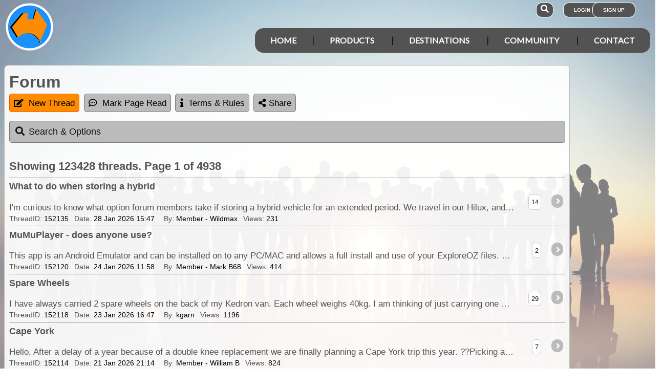

--- FILE ---
content_type: text/html; charset=utf-8
request_url: https://www.exploroz.com/forum
body_size: 12708
content:
<!DOCTYPE html><html xmlns="http://www.w3.org/1999/xhtml" lang="en" xml:lang="en"><head prefix="og: http://ogp.me/ns# fb: http://ogp.me/ns/fb# exploroz: http://ogp.me/ns/fb/exploroz#"><meta name="viewport" content="width=device-width,initial-scale=1.0" /><title>Forum @ ExplorOz</title><meta id="MTitle" name="title" content="Forum" /><meta http-equiv="Content-type" content="text/html;charset=UTF-8" /><meta id="Description" name="description" content="The ExplorOz Forum is the longest running Australian 4WD forum, Camping forum, and Caravanning forum." /><meta id="Keywords" name="keywords" content="exploreoz, exploreroz, ozexplore, 4x4 forum, camping forum, caravan forum, caravanning forum,offline mapping software,offroad maps,offroad gps navigation,best 4wd maps,best offroad maps,best outback maps,offroad gps australia,topo maps,tracking app,outback tracking,tracker,topographic maps,oztopo,ozexplore,oziexplorer,eotopo,outback map app,mapping app,android map app,ipad map app,trek notes,forum,trip,touring,caravan australia,caravan outback,permits,travel forum australia,trip planning" /><meta id="Distribution" name="distribution" content="Global" /><meta id="Copyright" name="copyright" content="© 2001 - 2026 I.T. Beyond Pty Ltd" /><meta name="robots" content="index, follow" /><link rel="shortcut icon" href="https://cdn.exploroz.com/exploroz/images/favicon.ico" type="image/x-icon" /><link rel="apple-touch-icon" href="https://cdn.exploroz.com/exploroz/images/icon__TN152.png" /><link rel="apple-touch-icon" href="https://cdn.exploroz.com/exploroz/images/icon__TN57.png" /><meta name="msapplication-TileColor" content="#FFFFFF" /><meta name="msapplication-TileImage" content="https://cdn.exploroz.com//exploroz/images/icon__TN144.png" /><link rel="icon" sizes="192x192" href="https://cdn.exploroz.com/exploroz/images/icon__TN192R.png" /><script async="async" src="https://www.googletagmanager.com/gtag/js?id=G-ECEL7S275J"></script><script type="text/javascript">(function (n) { "use strict"; var t = function (t, i, r) { function l(n) { if (f.body) return n(); setTimeout(function () { l(n) }) } function c() { u.addEventListener && u.removeEventListener("load", c); u.media = r || "all" } var f = n.document, u = f.createElement("link"), e, s, h, o; return i ? e = i : (s = (f.body || f.getElementsByTagName("head")[0]).childNodes, e = s[s.length - 1]), h = f.styleSheets, u.rel = "stylesheet", u.href = t, u.media = "only x", l(function () { e.parentNode.insertBefore(u, i ? e : e.nextSibling) }), o = function (n) { for (var i = u.href, t = h.length; t--;)if (h[t].href === i) return n(); setTimeout(function () { o(n) }) }, u.addEventListener && u.addEventListener("load", c), u.onloadcssdefined = o, o(c), u }; typeof exports != "undefined" ? exports.loadCSS = t : n.loadCSS = t })(typeof global != "undefined" ? global : this);var jQl = { q: [], dq: [], gs: [], ready: function (a) { "function" == typeof a && jQl.q.push(a); return jQl }, getScript: function (a, c) { jQl.gs.push([a, c]) }, unq: function () { for (var a = 0; a < jQl.q.length; a++)jQl.q[a](); jQl.q = [] }, ungs: function () { for (var a = 0; a < jQl.gs.length; a++)jQuery.getScript(jQl.gs[a][0], jQl.gs[a][1]); jQl.gs = [] }, bId: null, boot: function (a) { "undefined" == typeof window.jQuery.fn ? jQl.bId || (jQl.bId = setInterval(function () { jQl.boot(a) }, 25)) : (jQl.bId && clearInterval(jQl.bId), jQl.bId = 0, jQuery(jQl.unq()), "function" == typeof a && a()) }, booted: function () { return 0 === jQl.bId } }; if (typeof window.jQuery == 'undefined') { var $ = jQl.ready, jQuery = $; $.getScript = jQl.getScript; }jQl.boot();loadCSS("https://cdn.exploroz.com/exploroz/styles/main.270120261144.min.css");loadCSS("https://cdnjs.cloudflare.com/ajax/libs/font-awesome/5.14.0/css/all.min.css");loadCSS("https://cdnjs.cloudflare.com/ajax/libs/font-awesome/5.14.0/css/v4-shims.min.css");var BaseURL = '', isMobile = false, SiteName = 'ExplorOz', FullURL = 'www.exploroz.com';if (window != top) top.location.href = location.href;window.dataLayer = window.dataLayer || [];function gtag() { dataLayer.push(arguments); }gtag('js', new Date());gtag('config', 'G-ECEL7S275J');gtag('config', 'AW-1071976020');</script><script type="text/javascript" src="https://cdn.exploroz.com/scripts/all.250120261755.min.js"></script><script data-ad-client="ca-pub-6752294524812667" async="async" src="https://pagead2.googlesyndication.com/pagead/js/adsbygoogle.js"></script><link rel="alternate" type="application/rss+xml" title="Forum Latest Feed" href="/forum/rss" /><style>div#div-gpt-ad-2, div#div-gpt-ad-3 { margin:5px 0; padding-bottom:5px; border-bottom:solid 1px #8c8c8c; text-align:center; }#PageBody { margin-top:1em; }</style><style type="text/css">div.fixedimage{opacity:.5 !important;background-image:url(https://cdn.exploroz.com/exploroz/images/background_forum.jpg) !important;background-position:top !important;}</style><style>@import url('https://fonts.googleapis.com/css?family=Lato&display=swap');@import url('https://fonts.googleapis.com/css?family=Economica|Kosugi+Maru&display=swap');body {background: white;color: #111;margin: 0;padding: 0;word-wrap: break-word !important}body, p, input, select, table th, table td {font-family: Helvetica,sans-serif;font-size: 104%;}div.fixedimage {height: 100%;width: 100%;position: fixed;background-image: url(https://cdn.exploroz.com/exploroz/images/background_home.jpg);background-position: center;background-repeat: no-repeat;opacity: .85;background-size: cover;z-index: -1}div.fullwidthbox {position: fixed;top: 0;left: 0;right: 0;height: 54px;background: #535353;z-index: 9;display: none;}div.content, nav.content {margin: auto;max-width: 1300px;position: relative;padding: 0}nav {min-height: 110px;z-index: 101}nav > div > a, .menu a {color: #fff;text-decoration: none;font-size: 16px;font-weight: 700;text-transform: uppercase;cursor: pointer}nav div#menu .toggle, [id^=drop] {display: none}nav div#logo {position: relative;display: block;left: 10px;top: 5px;height: 100px;font-family: 'Kosugi Maru',sans-serif}nav.nav-fixed {top: 0;position: fixed;left: 0;right: 0;height: 50px;background-color: #535353;min-height: 54px;}nav.nav-fixed + div {padding-top: 100px;}nav.nav-fixed div#logo {height: 54px;top: 2px;}nav.nav-fixed div#logo img {width: 50px;}nav.nav-fixed div#logo .mainline {display: block;position: absolute;transform: scale(1,1.5);margin-right: -.1em;letter-spacing: .1em;text-transform: uppercase;font-weight: 700;top: 15px;left: 60px;font-size: 20px;color: white;}nav div#logo img {width: 95px;aspect-ratio: 1 / 1;}nav div#logo .mainline {display: none;}nav div#login {position: absolute;right: 10px;top: 8px}nav div#login a, nav div#account a, nav div#search a {padding: 8px 20px;background-color: #535353;border-radius: 1em;font-size: .6em;box-shadow: 0 0 0 1px #fff}nav div#login a:first-child {padding: 8px 35px 8px 20px}nav div#login a:last-child {position: relative;left: -30px;outline: none}nav div#login i, nav div#account i {display: none}nav div#login a:hover, nav div#account a:hover, nav div#search a:hover {background-color: #1b91ff;}nav div#account {position: absolute;right: 40px;top: 8px}div#account + div#search {right: 145px}nav div#search {position: absolute;right: 200px;top: 8px}nav div#search a {padding: 8px}nav div#search i {font-size: 1.6em;position: relative}nav.nav-fixed div#menu {top: 3px;}nav div#menu {position: absolute;right: 10px;top: 55px;line-height: 32px;font-family: "Lato",Arial,Helvetica,sans-serif;}nav div#menu ul {float: right;padding: 0;margin: 0;list-style: none;position: relative;z-index: 20}nav div#menu ul li {margin: 0;display: inline-block;float: left;background-color: #535353;}nav div#menu > ul > li:after {content: '|'}nav div#menu > ul > li:last-child:after {content: ''}nav:not(.nav-fixed) div#menu > ul > li:first-child, nav:not(.nav-fixed) div#menu > ul > li:first-child a:hover {border-radius: 1em 0 0 1em}nav:not(.nav-fixed) div#menu > ul > li:last-child, nav:not(.nav-fixed) div#menu > ul > li:last-child a:hover {border-radius: 0 1em 1em 0}nav div#menu a {display: inline-block;padding: 8px 30px}nav div#menu ul li ul li:hover {background: #1b91ff;}nav div#menu ul li ul li a {display: block}nav div#menu a:hover {background-color: #1b91ff;}nav div#menu ul ul {display: none;position: absolute;top: 48px}nav div#menu ul li:hover > ul {display: inherit}nav div#menu ul > li:hover {background-color: #1b91ff;}nav div#menu ul ul li {min-width: 180px;float: none;display: list-item;position: relative}nav div#menu li.indent a {padding:0 0 10px 25px;}nav div#menu li.indent a i {margin-right:.5em;}@media all and (max-width: 1080px) {nav div#menu a {padding: 8px 20px}}@media all and (max-width :980px) {nav div#menu a {padding: 8px 15px}}@media all and (max-width :900px) {nav div#menu a {padding: 8px 8px}}@media all and (max-width :750px) {div.fullwidthbox {height: 48px;}nav {margin: 0;min-height: 90px}nav.nav-fixed + div {padding-top: 90px;}nav.nav-fixed {height: 48px;min-height: 48px;}nav.nav-fixed div#logo {height: 46px;top: 2px;}nav.nav-fixed div#logo img {width: 44px;}nav.nav-fixed div#logo .mainline {top: 15px;left: 55px;font-size: 18px;color: white;}nav div#logo {width: 230px;height: 90px}nav div#logo img {width: 80px}nav div#logo .tagline {display: none}nav div#logo .mainline {top: 25px;left: 85px;font-size: 30px}nav div#login {right: 68px;top: 20px}nav.nav-fixed div#login {top: -1px;}nav div#login a.login {padding: 11.5px 11px;box-shadow: none;border-radius: .5em;font-size: 16px;top: 2px;position: relative}nav div#login .signup {display: none}nav.nav-fixed div#account {top: 6px;}nav div#account {right: 68px;top: 27px}nav div#account a {padding: 15.5px 14px;box-shadow: none;border-radius: .75em}nav.nav-fixed div#search {top: 6px;}nav div#search {right: 122px !important;top: 27px}nav div#search a {padding: 15.5px 13px;box-shadow: none;border-radius: .75em}nav div#search a i {height: 25px;top: 3px;font-size: 2.5em}nav div#account span, nav div#login span {display: none}nav div#account i {display: inline-block;position: relative;top: 4px;font-size: 2.5em}nav div#login i {display: inline-block;position: relative;top: 5px;font-size: 2em}nav div#menu {max-width: 300px;top: 24px}nav div#menu a {display: block}nav div#menu > ul > li:after {content: ''}nav:not(.nav-fixed) div#menu > ul > li:first-child, nav:not(.nav-fixed) div#menu > ul > li:first-child a:hover {border-radius: 0}nav:not(.nav-fixed) div#menu > ul > li:last-child, nav:not(.nav-fixed) div#menu > ul > li:last-child a:hover {border-radius: 0}nav div#menu label.toggle.menu-icon {float: right;padding: 19px 12px;border-radius: .5em}nav div#menu label.toggle.menu-icon .navicon {border: solid 2px white;display: block;border-radius: 1em;position: relative;transition: background .2s ease-out;width: 25px}nav div#menu label.toggle.menu-icon .navicon:before, nav div#menu label.toggle.menu-icon .navicon:after {border: solid 2px white;content: '';display: block;border-radius: 1em;position: absolute;left: -2px;transition: all .2s ease-out;width: 100%}nav div#menu label.toggle.menu-icon .navicon:before {top: 6px}nav div#menu label.toggle.menu-icon .navicon:after {top: -10px}nav div#menu input.menu-btn:checked ~ label.toggle.menu-icon {border-radius: .5em .5em 0 0}nav div#menu input.menu-btn:checked ~ label.toggle.menu-icon .navicon {border: solid 2.5px transparent}nav div#menu input.menu-btn:checked ~ label.toggle.menu-icon .navicon:before {transform: rotate(-45deg);top: 0}nav div#menu input.menu-btn:checked ~ label.toggle.menu-icon .navicon:after {transform: rotate(45deg);top: 0}nav div#menu .toggle + a, nav div#menu ul.menu {display: none}nav div#menu .toggle {display: block;background-color: #535353;padding: 8px 20px;color: #FFF;font-size: 16px;font-weight: 700;text-transform: uppercase;text-decoration: none;border: none}nav div#menu .toggle:hover {background-color: #1b91ff;}nav div#menu [id^=drop]:checked ~ ul {display: block;width: 100%}nav div#menu ul li {display: block;width: 100%}nav ul ul .toggle, nav div#menu ul ul a {padding: 0 40px}nav div#menu a:hover {background-color: #1b91ff;}nav div#menu ul ul a {padding: 14px 20px;color: #FFF;font-size: 17px}nav div#menu ul ul a {margin: 0 10px}nav ul ul a:before {margin-right: 5px}nav div#menu ul ul {float: none;position: static;color: #fff}nav div#menu ul ul li:hover > ul, nav div#menu ul li:hover > ul {display: none}nav div#menu ul ul li {display: block;width: 100%;background-color: #ff8c00}}@media all and (max-width :440px) {nav {margin: 0;min-height: 65px}nav div#logo {width: 180px;height: 55px;top: 2px;left: 2px}nav div#logo img {width: 60px}nav div#logo .tagline {display: none}nav div#logo .mainline {top: 20px;font-size: 24px;left: 65px}nav div#login {top: 10px}nav div#search, nav div#account {top: 18px}nav div#menu {top: 15px}}@media all and (max-width :380px) {nav div#logo img {width: 55px}nav div#logo .mainline {font-size: 16px;top: 26px;left: 60px}}@media all and (max-width :340px) {nav div#logo img {width: 48px}nav div#logo {top: 11px}nav div#logo .mainline {display: none}}div#footer {width: 100%;background-color: rgba(2,2,2,1);color: white;padding-top: 7px;margin-bottom: 0;position: relative}div#footer a {color: white;text-decoration: none}div#footer a:hover {text-decoration: underline}div#footer .ftlinks {display: flex;flex-direction: row;flex-wrap: wrap;padding: 0 0 0 5%}div#footer .ftlinks div {display: flex;flex-direction: column;flex: 20%;flex-wrap: wrap;min-width: 150px}div#footer h3 {padding: 2px;margin: 2px;color: white}div#footer ul {list-style-type: none;padding: 2px;margin: 0 0 0 .6em}div#footer li {margin: 1em 0}div#footer li:first-child {margin-top: .25em}div#footer hr.fthr {margin: 2em 0}div#footer hr.fthr {margin: 1em 0 0}div#footer .ftsocial {flex-direction: row;display: flex;flex-wrap: wrap-reverse;justify-content: space-around}div#footer div.ftsocial p {margin: .5em;flex: 30%;line-height: 2em;min-width: 230px}div#footer div.ftsocial p:last-child {text-align: right}div#footer div.ftsocial p:last-child a {margin: 0 .35em}@media all and (max-width :650px) {div#footer div.ftlinks div {flex: 45%}}@media all and (max-width :508px) {div#footer .ftlinks {padding: 0 0 0 2%}div#footer div.ftsocial p {line-height: normal}div#footer div.ftsocial p:first-child {margin-left: 1.3em}div#footer div.ftsocial p:last-child {text-align: left}}div#footer .ftsocial a i {font-size: 1.75em;padding: 0 .25em}</style><meta property="og:title" content="Forum" /><meta property="og:type" content="article" /><meta property="og:description" content="The ExplorOz Forum is the longest running Australian 4WD forum, Camping forum, and Caravanning forum." /><meta property="og:url" content="https://www.exploroz.com/forum" /><meta property="og:site_name" content="ExplorOz" /><meta property="og:image" content="https://cdn.exploroz.com/images/Pages/9__TN1200.png" /><meta property="fb:app_id" content="108833402482358" /><meta property="fb:admins" content="732300557" /><meta property="fb:admins" content="1596282733" /><link rel="canonical" href="https://www.exploroz.com/forum" /><script async="async" src="https://www.googletagservices.com/tag/js/gpt.js"></script><script type='text/javascript'>
var googletag = googletag || {}; googletag.cmd = googletag.cmd || [];
googletag.cmd.push(function() {
googletag.defineSlot('/4152720/ExplorOz_ROS', [160, 600], 'div-gpt-ad-0').addService(googletag.pubads());
googletag.defineSlot('/4152720/ExplorOz_ROS', [300, 250], 'div-gpt-ad-1').addService(googletag.pubads());
googletag.defineSlot('/4152720/ExplorOz_ROS', [0, 0], 'div-gpt-ad-2').defineSizeMapping(googletag.sizeMapping().addSize([320, 200], [320, 50]).addSize([480, 200], [468, 60]).addSize([768, 200], [728, 90]).build()).addService(googletag.pubads());
googletag.defineSlot('/4152720/ExplorOz_ROS', [0, 0], 'div-gpt-ad-3').defineSizeMapping(googletag.sizeMapping().addSize([320, 200], [320, 50]).addSize([480, 200], [468, 60]).addSize([768, 200], [728, 90]).build()).addService(googletag.pubads());
googletag.pubads().enableSingleRequest();
googletag.pubads().collapseEmptyDivs();
googletag.pubads().setTargeting('Section', ['Forum']);
googletag.enableServices();
});</script></head><body id="theBody" class="PageWidth MPP Forum"><a id="top"></a><div class="fixedimage"></div><div class="fullwidthbox"></div><nav class="content"><div id="logo"><a href="https://www.exploroz.com"><img src="https://cdn.exploroz.com/exploroz/images/2020_logo.png" alt="ExplorOz Logo" /></a><span class="mainline">ExplorOz</span></div><div id="search"><a data-ul="search" rel="nofollow"><i class="fa fa-search"></i></a></div><div id="login"><a id="loginbtn" class="login" data-ul="login" data-href="/Users/Services/Login.aspx" rel="nofollow"><i class="fa fa-user"></i><span>Login</span></a><a id="signupbtn" data-ul="signup" data-href="/Users/Services/EOSignUp.aspx" class="signup">Sign Up</a></div><div id="menu"><input type="checkbox" id="drop" class="menu-btn" /><label for="drop" class="toggle menu-icon"><span class="navicon"></span></label><ul class="menu"><li><a href="https://www.exploroz.com">Home</a></li><li><label for="drop-1" class="toggle">Products</label><a href="#">Products</a><input type="checkbox" id="drop-1" /><ul><li><a href="/traveller">Traveller</a></li><li><a href="/eotopo">EOTopo</a></li><li><a href="/tracker">Tracker</a></li><li><a href="/shop">Shop</a></li></ul></li><li><label for="drop-2" class="toggle">Destinations</label><a href="#">Destinations</a><input type="checkbox" id="drop-2" /><ul><li><a href="/places">Places</a></li><li><a href="/routes">Routes</a></li><li><a href="/tracklogs">Track Logs</a></li><li><a href="/wildflowers">Wildflowers</a></li></ul></li><li><label for="drop-3" class="toggle">Community</label><a href="#">Community</a><input type="checkbox" id="drop-3" /><ul><li><a href="/forum">Forum</a></li><li><a href="/blogs">Blogs</a></li><li><a href="/classifieds/all.aspx">Classifieds</a></li><li><a href="/membership">Membership</a></li></ul></li><li><label for="drop-4" class="toggle">Contact</label><a href="#">Contact</a><input type="checkbox" id="drop-4" /><ul><li><a href="/aboutus">About</a></li><li><a target="_blank" href="https://itbeyond.atlassian.net/servicedesk/customer/portal/2">Help Desk</a></li></ul></li></ul></div></nav><div class="pagecontent"><div id="menu_cart" class="eo-btn-action cart" data-ul="cart" data-href="/Shop/Services/getShoppingCart.aspx" style="display:none;"><i class="fa fa-shopping-cart fa-spin"></i>Your have items in your shopping cart</div><ul class="nav search" style="display: none"><li><input id="sitesearch" type="search" placeholder="Search ExplorOz" /></li></ul><ul class="nav cart" style="display: none"><li class="shoppingcart"></li></ul><ul class="nav signup" style="display: none"><li id="ub_tab_signup"></li></ul><ul class="nav login" style="display: none"><li id="ub_tab_login"></li></ul><ul class="nav account" style="display: none"><li id="ub_tab_account"></li></ul><form method="post" action="./forum" id="ExplorOz"><div class="aspNetHidden"><input type="hidden" name="__VIEWSTATE" id="__VIEWSTATE" value="+J1yWrCNwFeBZaGA6jxAhFem1wmPa7n1eL+j617sTpGZHscaucIZc78JdD+dT8m+gDsnhUEue+wj6rBOi/EMvY0fJctbBU4EKhCDo4CKpGYbnJTa8KYIEbbd2cpsWETlytKUonqBdJ1LwXbaKdfPAwn+Y67ocewFtfQdwqYlaOFOl14Deq8iphifsqIFnL/MufAj7x8N6f35PkCCzmWvqf2KelbMuf+L4XpxUHezp2Y3zx63" /></div><div id="PageBody" class="PageBody content"><div id="ContentBody" class="ContentBody lhspanel hasrhspanel"><!--PageContentBody--><h1>Forum</h1><div class="stdindex"><div class="buttons"><a href="javascript:void(0)" id="PageContentBody_btn_newthread" class="eo-btn-action eo-btn-a ui-state-default ui-corner-all" onclick="ub_Register(true); return false;"><i class="fa fa-edit"></i>New Thread</a><a id="PageContentBody_btn_pageRead" class="eo-btn eo-btn-a ui-state-default ui-corner-all pageRead"><i class="fa fa-commenting-o"></i>Mark Page Read</a><a class="eo-btn eo-btn-a ui-state-default ui-corner-all" href="/articles/exploroz/forum-rules---moderation"><i class="fa fa-info"></i>Terms &amp; Rules</a><a class="eo-btn sharebtn noprint"><i class="fas fa-share-alt"></i> Share</a><script type="text/javascript">$(function () {$('.sharebtn').on("click", async () => {try {await navigator.share({ "title": "Forum @ ExplorOz", "text": "The ExplorOz Forum is the longest running Australian 4WD forum, Camping forum, and Caravanning forum.", "url": "https://www.exploroz.com/forum" });console.log("Shared successfully");} catch (err) {console.log(err);}});
});</script></div><div class="accordion"><h3 class="ui-accordion-header ui-state-default ui-corner-all ui-accordion-icons" data-icon-header="fa-search">Search & Options</h3><div class="ui-accordion-content ui-helper-reset ui-widget-content ui-corner-bottom" style="display: none"><div class="ui-field-contain"><label>Thread Find</label><input type="number" id="fpf" class="forum_search_thread" placeholder="Enter the ThreadID?" /></div><div class="ui-field-contain ss_type_0"><label>Search</label><input name="ctl00$PageContentBody$forum_search_items" type="text" id="PageContentBody_forum_search_items" class="forum_search_items" placeholder="Search all threads for?" data-resulturl="/forum?s=1&amp;ky=" /></div><div class="ui-field-contain ss_type_1" style="display: none"><label>Search</label><input name="ctl00$PageContentBody$forum_search_names" type="text" id="PageContentBody_forum_search_names" class="forum_search_names" placeholder="Enter Alias/ScreenName?" /></div><div class="ui-field-contain"><label>Search via</label><div class="radiobuttons"><input type="radio" name="ss_default_type" id="ss_text" class="ss_type ss_text" value="0" checked="checked" /><label for="ss_text">Any Text</label><input type="radio" name="ss_default_type" id="ss_alias" class="ss_type ss_alias" value="1" /><label for="ss_alias">ScreenName/Alias</label></div></div><div class="ui-field-contain"><label>Sort Results By</label><div class="radiobuttons"><input value="spid" name="ctl00$PageContentBody$sortbyrbl" type="radio" id="PageContentBody_sortbyrbl_spid" class="sortbyrbl_spid" checked="checked" onclick="$(&#39;form&#39;).submit();" /><label for="PageContentBody_sortbyrbl_spid">ThreadID</label><input value="sprt" name="ctl00$PageContentBody$sortbyrbl" type="radio" id="PageContentBody_sortbyrbl_sprt" class="sortbyrbl_sprt" onclick="$(&#39;form&#39;).submit();" /><label for="PageContentBody_sortbyrbl_sprt">Response Time</label></div></div><div class="ui-field-contain"><label>Options</label><div><input type="checkbox" name="do_onw" id="do_onw" class="eocheck" /><label for="do_onw">Open threads in new tab/window</label></div></div><div class="ui-field-contain"><label>Auto Expand</label><div class="autoexpandbtns radiobuttons"><input type="radio" name="autoexpand" id="autoexpand_closed" checked="checked" onclick="$.cookie('fo_ae', null, { expires: -1, path: '/', domain: '.exploroz.com'});" /><label for="autoexpand_closed">Off</label><input type="radio" name="autoexpand" id="autoexpand_unread" onclick="$.cookie('fo_ae', 'unread', { expires: 365, path: '/', domain: '.exploroz.com'});" /><label for="autoexpand_unread">Un-Read</label><input type="radio" name="autoexpand" id="autoexpand_all" onclick="$.cookie('fo_ae', 'all', { expires: 365, path: '/', domain: '.exploroz.com'});" /><label for="autoexpand_all">All</label></div></div></div></div><h3 id="PageContentBody_lblResults">Showing <span class="index_count">123428</span> threads. Page 1 of 4938</h3><div id="PageContentBody_FI_thread_0" class="stdindex item noimg"><a name='152135' href="/forum/152135/what-to-do-when-storing-a-hybrid" target='_self'><h3>What to do when storing a hybrid</h3><div class="section highlight">&nbsp;</div><p>I'm curious to know what option forum members take if storing a hybrid vehicle for an extended period.
We travel in our Hilux, and our second vehicle is a Toyo </p><div class="update">ThreadID: <span>152135</span> Date: <span><span class="date">28 Jan 2026 15:47</span></span> By: <span>Member - Wildmax</span> Views: <span>231</span></div><span class="ui-count">14</span></a></div><div id="PageContentBody_FI_thread_1" class="stdindex item noimg"><a name='152120' href="/forum/152120/mumuplayer---does-anyone-use" target='_self'><h3>MuMuPlayer - does anyone use?</h3><div class="section highlight">&nbsp;</div><p>This app is an Android Emulator and can be installed on to any PC/MAC and allows a full install and use of your ExploreOZ files.This allows editing/Planning </p><div class="update">ThreadID: <span>152120</span> Date: <span><span class="date">24 Jan 2026 11:58</span></span> By: <span>Member - Mark B68</span> Views: <span>414</span></div><span class="ui-count">2</span></a></div><div id="PageContentBody_FI_thread_2" class="stdindex item noimg"><a name='152118' href="/forum/152118/spare-wheels" target='_self'><h3>Spare Wheels</h3><div class="section highlight">&nbsp;</div><p>I have always carried 2 spare wheels on the back of my Kedron van.
Each wheel weighs 40kg. I am thinking of just carrying one spare to reduce my travel weight</p><div class="update">ThreadID: <span>152118</span> Date: <span><span class="date">23 Jan 2026 16:47</span></span> By: <span>kgarn</span> Views: <span>1196</span></div><span class="ui-count">29</span></a></div><div id="PageContentBody_FI_thread_3" class="stdindex item noimg"><a name='152114' href="/forum/152114/cape-york" target='_self'><h3>Cape York</h3><div class="section highlight">&nbsp;</div><p>Hello, 
After a delay of a year because of a double knee replacement we are finally planning a Cape York trip this year. ??Picking a niece up in Cairns  before </p><div class="update">ThreadID: <span>152114</span> Date: <span><span class="date">21 Jan 2026 21:14</span></span> By: <span>Member - William B</span> Views: <span>824</span></div><span class="ui-count">7</span></a></div><div id="PageContentBody_FI_thread_4" class="stdindex item noimg"><a name='152113' href="/forum/152113/recharging-repco-rcjs1200-jump-starter" target='_self'><h3>Recharging Repco RCJS1200 Jump Starter</h3><div class="section highlight">&nbsp;</div><p>Wondering if anyone is using a Repco compact jump Starter and may know if it can be recharged via the Anderson plug socket when 240v power is not available.  Re </p><div class="update">ThreadID: <span>152113</span> Date: <span><span class="date">21 Jan 2026 20:23</span></span> By: <span>Phil F</span> Views: <span>540</span></div><span class="ui-count">6</span></a></div><div id='div-gpt-ad-3'><script type='text/javascript'>googletag.cmd.push(function() { googletag.display("div-gpt-ad-3"); });</script></div><div id="PageContentBody_FI_thread_5" class="stdindex item noimg"><a name='152112' href="/forum/152112/planning-a-trip-gunbarrel-hwy-sandy-blight-junction-rd" target='_self'><h3>Planning a trip Gunbarrel HWY ,Sandy Blight Junction RD</h3><div class="section highlight">&nbsp;</div><p>Planning a trip from Kalgoorlie to Wiluna across to Carnegie station, onto the Gunbarrel hwy through to the Great Central Rd, then we'll head up the Sandy Bligh </p><div class="update">ThreadID: <span>152112</span> Date: <span><span class="date">21 Jan 2026 15:36</span></span> By: <span>Member - Bogart (WA)</span> Views: <span>582</span></div><span class="ui-count">6</span></a></div><div id="PageContentBody_FI_thread_6" class="stdindex item noimg"><a name='152104' href="/forum/152104/adding-comments-or-highlight-s-like-like-to-visitstay-to-locations" target='_self'><h3>Adding comments or highlight s like LIKE to Visit/stay to locations</h3><div class="section highlight">&nbsp;</div><p>Just out for comments/suggestions It would be nice if you could select a location and tick/mark it with a like to stay/visit that would stand out on the map </p><div class="update">ThreadID: <span>152104</span> Date: <span><span class="date">18 Jan 2026 08:42</span></span> By: <span>Member - Mark B68</span> Views: <span>543</span></div><span class="ui-count">4</span></a></div><div id="PageContentBody_FI_thread_7" class="stdindex item noimg"><a name='152101' href="/forum/152101/shoddy-work" target='_self'><h3>Shoddy work</h3><div class="section highlight">&nbsp;</div><p>This post has been moderated </p><div class="update">ThreadID: <span>152101</span> Date: <span><span class="date">16 Jan 2026 15:33</span></span> By: <span>William P7</span> Views: <span>1055</span></div><span class="ui-count">3</span></a></div><div id="PageContentBody_FI_thread_8" class="stdindex item noimg"><a name='152100' href="/forum/152100/outback-queensland-flooding---will-it-be-gone-by-june" target='_self'><h3>Outback Queensland flooding - will it be gone by June?</h3><div class="section highlight">&nbsp;</div><p>I'm planning a trip from Mt Isa to Cameron Corner in June/July this year. I've never really paid much attention to the floods up that way because it hasn't been </p><div class="update">ThreadID: <span>152100</span> Date: <span><span class="date">16 Jan 2026 12:41</span></span> By: <span>Member - peter_mcc</span> Views: <span>1121</span></div><span class="ui-count">5</span></a></div><div id="PageContentBody_FI_thread_9" class="stdindex item noimg"><a name='152098' href="/forum/152098/traveller-web-app-update-v10-coming-today" target='_self'><h3>Traveller Web App Update v10 coming today</h3><div class="section highlight">&nbsp;</div><p>As just posted on our Traveller App User Group (on Facebook), we’ll be updating the ExplorOz Traveller Web App to Version 10.0.0 later today. This is the of </p><div class="update">ThreadID: <span>152098</span> Date: <span><span class="date">15 Jan 2026 19:57</span></span> By: <span>ExplorOz - David & Michelle</span> Views: <span>693</span></div><span class="ui-count">8</span></a></div><div id="PageContentBody_FI_thread_10" class="stdindex item noimg"><a name='152092' href="/forum/152092/starlink-mini-new-data-plan" target='_self'><h3>Starlink Mini new Data Plan</h3><div class="section highlight">&nbsp;</div><p>Anyone out there like me that uses the brilliant Starlink Mini, they have now changed the $80/50gb Monthly data usage to 100gb for the same price.Great News </p><div class="update">ThreadID: <span>152092</span> Date: <span><span class="date">14 Jan 2026 13:23</span></span> By: <span>Stephen L (Clare) SA</span> Views: <span>1699</span></div><span class="ui-count">36</span></a></div><div id="PageContentBody_FI_thread_11" class="stdindex item noimg"><a name='152086' href="/forum/152086/grokipedia-stop-the-ai-slop---exploroz-step-up" target='_self'><h3>Grokipedia. Stop the AI Slop - Exploroz, step up</h3><div class="section highlight">&nbsp;</div><p>I have been editing a few articles on Grokipedia – edits aligned to my areas of expertise – these are articles about subjects that I consider myself an expert – </p><div class="update">ThreadID: <span>152086</span> Date: <span><span class="date">11 Jan 2026 23:47</span></span> By: <span>Alan McCall</span> Views: <span>1193</span></div><span class="ui-count">18</span></a></div><div id="PageContentBody_FI_thread_12" class="stdindex item noimg"><a name='152077' href="/forum/152077/oka" target='_self'><h3>OKA</h3><div class="section highlight">&nbsp;</div><p>Just saw a 94 OKA Motorhome on Facebook marketplace located in Sydney. I don't know much about these but at 50k seemed like reasonable value to me. Shouldn't be </p><div class="update">ThreadID: <span>152077</span> Date: <span><span class="date">10 Jan 2026 19:51</span></span> By: <span>Bricky</span> Views: <span>1445</span></div><span class="ui-count">12</span></a></div><div id="PageContentBody_FI_thread_13" class="stdindex item noimg"><a name='152073' href="/forum/152073/new-250-topo-map" target='_self'><h3>New 250 topo map</h3><div class="section highlight">&nbsp;</div><p>I hope I'm not too much of a traitor here, but I feel this could be of value to many Exploroz users. Memory Map just released the latest 250K map based on T </p><div class="update">ThreadID: <span>152073</span> Date: <span><span class="date">09 Jan 2026 06:01</span></span> By: <span>Tony  W</span> Views: <span>1067</span></div><span class="ui-count">2</span></a></div><div id="PageContentBody_FI_thread_14" class="stdindex item noimg"><a name='152072' href="/forum/152072/did-i-just-dream-it" target='_self'><h3>Did I just dream it?</h3><div class="section highlight"><span><i class="fa fa-fw fa-lock"></i>Locked</span>&nbsp;</div><p>.
I believe that a new thread asked about adhesives. And that I posted a response.
Now there is nothing!!!!!!!!
Did I just dream it? Or has the Phantom Moder </p><div class="update">ThreadID: <span>152072</span> Date: <span><span class="date">08 Jan 2026 20:55</span></span> By: <span>Allan B (Sunshine Coast)</span> Views: <span>1364</span></div><span class="ui-count">29</span></a></div><div id="PageContentBody_FI_thread_15" class="stdindex item noimg"><a name='152070' href="/forum/152070/travelling-nonning-road-sa" target='_self'><h3>Travelling Nonning Road SA</h3><div class="section highlight">&nbsp;</div><p>Hi, just wondering if anyone has travelled Nonning Road from Wiralla to Iron Knob recently?
I am driving a Ranger towing a 15’ off road van and am thinking of</p><div class="update">ThreadID: <span>152070</span> Date: <span><span class="date">07 Jan 2026 21:32</span></span> By: <span>Member - Julie E</span> Views: <span>771</span></div><span class="ui-count">5</span></a></div><div id="PageContentBody_FI_thread_16" class="stdindex item noimg"><a name='152060' href="/forum/152060/solar-charging-multiple-batteries" target='_self'><h3>Solar charging multiple batteries</h3><div class="section highlight">&nbsp;</div><p>Happy New Year folks :)
Is it possible to charge multiple batteries i.e deep cycle & conventional flooded batteries at the same time with the same solar panel</p><div class="update">ThreadID: <span>152060</span> Date: <span><span class="date">03 Jan 2026 10:42</span></span> By: <span>Member - nick boab</span> Views: <span>1644</span></div><span class="ui-count">18</span></a></div><div id="PageContentBody_FI_thread_17" class="stdindex item noimg"><a name='152057' href="/forum/152057/tripgathering-vic---coffee-club-2026" target='_self'><h3>Trip/Gathering VIC - coffee club 2026</h3><div class="section highlight">&nbsp;</div><p>Dates: 15/01/2026 to 15/01/2026
Name: VIC - coffee club 2026
Description:
View or register for this [url=http://www.exploroz.com/Members/Gatherings_View.aspx </p><div class="update">ThreadID: <span>152057</span> Date: <span><span class="date">03 Jan 2026 08:51</span></span> By: <span>MUZBRY- Life member(Vic)</span> Views: <span>530</span></div><span class="ui-count">0</span></a></div><div id="PageContentBody_FI_thread_18" class="stdindex item noimg"><a name='152048' href="/forum/152048/prado-150-fuel-filter-mounting" target='_self'><h3>Prado 150 fuel filter mounting.</h3><div class="section highlight">&nbsp;</div><p>Hi all. A question for someone with an earlier Prado 150 (mine is 2013 SX).  Is this the right set of holes for mounting the fuel filter? The bracket has 3 hole </p><div class="update">ThreadID: <span>152048</span> Date: <span><span class="date">01 Jan 2026 16:09</span></span> By: <span>Member - Suitcase (QLD)</span> Views: <span>869</span></div><span class="ui-count">3</span></a></div><div id="PageContentBody_FI_thread_19" class="stdindex item noimg"><a name='152039' href="/forum/152039/guide-book-4wd-days-on-the-goldfields-explorer-series" target='_self'><h3>Guide book: 4wd days on the goldfields (Explorer Series)</h3><div class="section highlight">&nbsp;</div><p>I'm looking to buy this book.
Can anyone help?
Alan.EDIT: Thankyou everyone Alan has solved his reading dilemma-The Squad </p><div class="update">ThreadID: <span>152039</span> Date: <span><span class="date">30 Dec 2025 18:47</span></span> By: <span>Member - Alan P3</span> Views: <span>963</span></div><span class="ui-count">5</span></a></div><div id='div-gpt-ad-2'><script type='text/javascript'>googletag.cmd.push(function() { googletag.display("div-gpt-ad-2"); });</script></div><div id="PageContentBody_FI_thread_20" class="stdindex item noimg"><a name='152021' href="/forum/152021/thanks--prado-150-rear-seat-removalbuild" target='_self'><h3>Thanks / Prado 150 rear seat removal/build</h3><div class="section highlight">&nbsp;</div><p>Follow-on from thread: https://www.exploroz.com/forum/85365/prado-150-gxl-3rd-seat-removalThe thread above is archived, but I figured I'd offer my thanks to </p><div class="update">ThreadID: <span>152021</span> Date: <span><span class="date">29 Dec 2025 11:00</span></span> By: <span>David d25</span> Views: <span>1005</span></div><span class="ui-count">8</span></a></div><div id="PageContentBody_FI_thread_21" class="stdindex item noimg"><a name='152019' href="/forum/152019/what-3-words" target='_self'><h3>What 3 words</h3><div class="section highlight">&nbsp;</div><p>Hi everybody. Just wondering if anybody has used or is using  "what 3 words" app ?I have just been watching a YouTube video where the presenter was mentionin </p><div class="update">ThreadID: <span>152019</span> Date: <span><span class="date">28 Dec 2025 19:16</span></span> By: <span>Member - nick boab</span> Views: <span>1350</span></div><span class="ui-count">14</span></a></div><div id="PageContentBody_FI_thread_22" class="stdindex item noimg"><a name='152018' href="/forum/152018/new-exploroz-maps--2026-beta-now-available-website" target='_self'><h3>New ExplorOz Maps – 2026 Beta Now Available (Website)</h3><div class="section highlight">&nbsp;</div><p>Today we’ve released a BETA version of our new 2026 ExplorOz maps.
These maps are the topographic maps (EOTopo) we create and maintain, which:- Are availab </p><div class="update">ThreadID: <span>152018</span> Date: <span><span class="date">28 Dec 2025 15:14</span></span> By: <span>ExplorOz - David & Michelle</span> Views: <span>778</span></div><span class="ui-count">3</span></a></div><div id="PageContentBody_FI_thread_23" class="stdindex item noimg"><a name='152011' href="/forum/152011/sony-xav-ax3200-usage-with-smart-world-app2car-adapter" target='_self'><h3>Sony XAV-AX3200 usage with Smart World App2Car adapter</h3><div class="section highlight">&nbsp;</div><p>Has anyone used this combination for using the Traveller app?I have just installed the app on the adapter and I am finding that the touch screen is almost u </p><div class="update">ThreadID: <span>152011</span> Date: <span><span class="date">26 Dec 2025 15:27</span></span> By: <span>Member - Peter C105</span> Views: <span>839</span></div><span class="ui-count">8</span></a></div><div id="PageContentBody_FI_thread_24" class="stdindex item noimg"><a name='152003' href="/forum/152003/christmas-cheers" target='_self'><h3>Christmas Cheers</h3><div class="section highlight">&nbsp;</div><p>Well I guess most of us have had a few Christmases under our belt.  I hope everyone stays safe, enjoys their time and looks forward to the future.  We all have</p><div class="update">ThreadID: <span>152003</span> Date: <span><span class="date">23 Dec 2025 15:05</span></span> By: <span>Member - Bigfish</span> Views: <span>1175</span></div><span class="ui-count">14</span></a></div><div id="PageContentBody_botnav_group" class="botnav"><a class="eo-btn ui-state-active" href="/forum?pn=1">1</a><a class="eo-btn" data-iconpos="right" href="/forum?pn=2">Next <i class="right fa fa-arrow-right"></i></a></div><div class="buttons"><a id="PageContentBody_btn_pageRead2" class="eo-btn eo-btn-a ui-state-default ui-corner-all pageRead"><i class="fa fa-commenting-o"></i>Mark Page Read</a></div><div class="customer_ps ui-content-widget ui-corner-all"><div id="SponsorsTitle" class="ui-content-header ui-state-action ui-corner-top" style="position: relative">Get ExplorOz Traveller + EOTopo Maps<a style="display: block; position: absolute; right: 2px; top: 5px; font-size: 11px;" rel="Ihttp://www.exploroz.com/Advertising/Default.aspx" href="/Advertising/Default.aspx">Sponsor Message</a></div><div class="cust"><a onclick='return webclick("30124", "Content_9_Internet")' href='http://exploroztraveller.app.link/EYBhabUlKv' target="_blank"><div class="img"><img src="//cdn.exploroz.com/images/customers/ps_1416_0__TN80__TN80.png" alt="ExplorOz" /></div><div id="PageContentBody_AIA1_sl_desc_0" class="desc">Your best option for mapping and navigation no matter where you go in Australia. For iPhone/iPad, Android &amp; Windows - CLICK HERE</div></a></div></div></div><h3>Sponsored Links</h3><div class="fullwidth ui-corner-all" style="border: solid 1px #ddd; padding: 2px"><!--ExplorOz_Matched_Responsive --><ins class="adsbygoogle"style="display: block; width: 100%; height: 225px"data-ad-client="ca-pub-6752294524812667"data-ad-slot="4300152696"></ins><script>(adsbygoogle = window.adsbygoogle || []).push({});</script></div><div class="scroller iaformat"><h3 id="SIM_sibisland_header">Popular Products <small>(8)</small></h3><div class="swiper-container"><div class="swiper-wrapper"><div class="swiper-slide"><a href="/shop/exploroz+membership-personal" id="SIM_sibislanditems_link_0"><img class="swiper-lazy" data-src='//cdn.exploroz.com/images/GalleryTag_S171__TN150x200.jpg' alt='Membership Personal' /><h4>Membership Personal</h4><p>Membership is a 12 month digital licence. You use some Membership features through our website, and others through the Traveller and Tracker apps ...</p><span style="font-weight: bold">$49.95</span></a></div><div class="swiper-slide"><a href="/shop/exploroz+eotopo-2026" id="SIM_sibislanditems_link_1"><img class="swiper-lazy" data-src='//cdn.exploroz.com/images/GalleryTag_S2884__TN150x200.jpg' alt='EOTopo 2026' /><h4>EOTopo 2026</h4><p>Offline Map Licence (Australia-wide). EOTopo is a digital topographic mapset provided as a licence for offline map use....</p><span style="font-weight: bold">$49.99</span></a></div><div class="swiper-slide"><a href="/shop/exploroz+exploroz-stubby-holder-flat-" id="SIM_sibislanditems_link_2"><img class="swiper-lazy" data-src='//cdn.exploroz.com/images/GalleryTag_S2881__TN150x200.jpg' alt='ExplorOz Stubby Holder (Flat)' /><h4>ExplorOz Stubby Holder (Flat)</h4><p>Convenient flat-pack design saves space and fits in your back pocket. Super stretchy neoprene is more versatile than older designs and will nicely ...</p><span style="font-weight: bold">$9.95</span></a></div><div class="swiper-slide"><a href="/shop/exploroz+exploroz-cap-campfire-" id="SIM_sibislanditems_link_3"><img class="swiper-lazy" data-src='//cdn.exploroz.com/images/GalleryTag_S2876__TN150x200.jpg' alt='ExplorOz Cap (Campfire)' /><h4>ExplorOz Cap (Campfire)</h4><p>A breathable cap perfect for your camping, hiking and outdoor adventures. Colour - Black.
Product SpecificationsBreathable poly ...</p><span style="font-weight: bold">$28.00</span></a></div><div class="swiper-slide"><a href="/shop/exploroz+exploroz-cap-traveller-" id="SIM_sibislanditems_link_4"><img class="swiper-lazy" data-src='//cdn.exploroz.com/images/GalleryTag_S2875__TN150x200.jpg' alt='ExplorOz Cap (Traveller)' /><h4>ExplorOz Cap (Traveller)</h4><p>A breathable cap perfect for your camping, hiking and outdoor adventures. Colour - stone.
Product SpecificationsBreathable poly ...</p><span style="font-weight: bold">$30.00</span></a></div><div class="swiper-slide"><a href="/shop/exploroz+exploroz-spare-wheel-cover" id="SIM_sibislanditems_link_5"><img class="swiper-lazy" data-src='//cdn.exploroz.com/images/GalleryTag_S2873__TN150x200.jpg' alt='ExplorOz Spare Wheel Cover' /><h4>ExplorOz Spare Wheel Cover</h4><p>Our covers are of a premium quality printed using 3 year UV rated inks and vinyls for excellent durability and long life....</p><span style="font-weight: bold">$69.95</span></a></div><div class="swiper-slide"><a href="/shop/exploroz+unisex-navy-pocket-polo-tmte" id="SIM_sibislanditems_link_6"><img class="swiper-lazy" data-src='//cdn.exploroz.com/images/GalleryTag_S1189__TN150x200.jpg' alt='Unisex Navy Pocket Polo - TMTE' /><h4>Unisex Navy Pocket Polo - TMTE</h4><p>Features an embroidered motif designed especially for our clothing range that incorporates our logo and slogan "There's more to explore",...</p><span style="font-weight: bold">$45.00</span></a></div><div class="swiper-slide"><a href="/shop/exploroz+exploroz-windscreen-sticker" id="SIM_sibislanditems_link_7"><img class="swiper-lazy" data-src='//cdn.exploroz.com/images/GalleryTag_S1162__TN150x200.jpg' alt='ExplorOz Windscreen Sticker' /><h4>ExplorOz Windscreen Sticker</h4><p>FREE FOR MEMBERS: This clear vinyl sticker with white or black lettering "www.ExplorOz.com" is designed to fit any size vehicle windscreen,...</p><span style="font-weight: bold">$5.00</span></a></div></div><i class="prev fa fa-arrow-left"></i><i class="next fa fa-arrow-right"></i><div id="SIM_island" class="isad"><div id='div-gpt-ad-1' style='width:300px; height:250px;'><script type='text/javascript'>googletag.cmd.push(function() { googletag.display('div-gpt-ad-1'); });</script></div></div></div></div><!--End PageContentBody--></div><div id="rhspanel" class="rhspanel"><div id='div-gpt-ad-0'><script type='text/javascript'>googletag.cmd.push(function () { googletag.display("div-gpt-ad-0"); });</script></div></div><br style="clear: both" /></div><!--Begin PageFooter--><div id="footer"><div class="ftlinks content"><div><h3><a href="https://www.exploroz.com">ExplorOz.com</a></h3><ul><li><a href="/aboutus">About</a></li><li><a class="_blank" href="https://itbeyond.atlassian.net/servicedesk/customer/portal/2">Help Desk</a></li><li><a href="/termsofuse.aspx">Terms</a> &amp; <a href="/privacy.aspx">Privacy</a></li></ul></div><div><h3>Products</h3><ul><li><a href="/traveller">Traveller</a></li><li><a href="/eotopo">EOTopo</a></li><li><a href="/tracker">Tracker</a></li><li><a href="/shop">Shop</a></li></ul></div><div><h3>Discover</h3><ul><li><a href="/places">Places</a></li><li><a href="/routes">Routes</a></li><li><a href="/tracklogs">Track Logs</a></li><li><a href="/wildflowers">Wildflowers</a></li></ul></div><div><h3>Community</h3><ul><li><a href="/forum">Forum</a></li><li><a href="/blogs">Blogs</a></li><li><a href="/classifieds/all.aspx">Classifieds</a></li><li><a href="/membership">Membership</a></li></ul></div></div><hr class="fthr" /><div class="ftsocial content"><p>&copy; 2026 <a target="_blank" href="https://www.itbeyond.com.au">I.T. Beyond Pty Ltd.</a></p><p><a target="_blank" href="https://www.facebook.com/exploroz" aria-label="Visit us on Facebook"><i class="fa fa-facebook"></i></a><a target="_blank" href="https://instagram.com/exploroz" aria-label="Visit us on Instagram"><i class="fa fa-instagram"></i></a><a target="_blank" href="https://www.youtube.com/exploroz-traveller" aria-label="Visit our Youtube Channel"><i class="fa fa-youtube-play"></i></a><a target="_blank" href="https://www.tiktok.com/@exploroz" aria-label="Visit us on TikTok"><i class="fab fa-tiktok"></i></a><a target="_blank" href="https://open.spotify.com/show/5vHQzcSoDJ4s447NEzN0ts?si=a2a6b15eefca4f6a&fbclid=IwAR0KJtTi6w2PUn5HSyqJvOBgZ9LlspEihk7eL9VqE399Bdz05vlufBBGRxM&nd=1" aria-label="Subscribe to our podcasts on Spotify"><i class="fab fa-spotify"></i></a><a target="_blank" href="https://itbeyond.atlassian.net/servicedesk/customer/portal/2" aria-label="Email us via our Help Desk"><i class="fa fa-envelope"></i></a></p></div></div><div class="aspNetHidden"><input type="hidden" name="__VIEWSTATEGENERATOR" id="__VIEWSTATEGENERATOR" value="D00095AD" /></div></form></div><div id="fb-root"></div><script type="text/javascript">$(window).scroll(function () {//console.log($(window).width());//console.log($(window).scrollTop());let spos = 52;if ($(window).width() <= 825) spos = 20;if ($(window).scrollTop() > spos) {$('nav').addClass('nav-fixed');$('div.fullwidthbox').show();}if ($(window).scrollTop() < spos + 1) {$('nav').removeClass('nav-fixed');$('div.fullwidthbox').hide();}});window.fbAsyncInit = function () {FB.init({appId: '108833402482358',xfbml: true,version: 'v20.0'});};</script><script async defer crossorigin="anonymous" src="https://connect.facebook.net/en_US/sdk.js"></script><script type="text/javascript">
$(function() {mmItemActivateByText('forum');});</script><script>$(function() {loadAndExecuteScripts(["/Forum/Scripts/Default.261020201210.min.js"], 0, function () {});});</script></body></html>

--- FILE ---
content_type: text/html; charset=utf-8
request_url: https://www.google.com/recaptcha/api2/aframe
body_size: 183
content:
<!DOCTYPE HTML><html><head><meta http-equiv="content-type" content="text/html; charset=UTF-8"></head><body><script nonce="A6qwyoBkZuybIC5ysex3kw">/** Anti-fraud and anti-abuse applications only. See google.com/recaptcha */ try{var clients={'sodar':'https://pagead2.googlesyndication.com/pagead/sodar?'};window.addEventListener("message",function(a){try{if(a.source===window.parent){var b=JSON.parse(a.data);var c=clients[b['id']];if(c){var d=document.createElement('img');d.src=c+b['params']+'&rc='+(localStorage.getItem("rc::a")?sessionStorage.getItem("rc::b"):"");window.document.body.appendChild(d);sessionStorage.setItem("rc::e",parseInt(sessionStorage.getItem("rc::e")||0)+1);localStorage.setItem("rc::h",'1769612920667');}}}catch(b){}});window.parent.postMessage("_grecaptcha_ready", "*");}catch(b){}</script></body></html>

--- FILE ---
content_type: text/javascript
request_url: https://www.exploroz.com/Forum/Scripts/Default.261020201210.min.js
body_size: 928
content:
$(function(){$(".forum_search_items").categorycomplete({source:function(n,t){$.ajax({url:BaseURL+"/Forum/Services.svc/getItems",data:n,dataType:"jsonp",success:function(n){t(n)}})},select:function(n,t){top.location.href=t.item.url}}).data("custom-categorycomplete")._renderItem=function(n,t){return $("<li><\/li>").append("<a><div>"+t.disp+"<\/div><\/a>").appendTo(n)};$(".forum_search_names").autocomplete({source:function(n,t){$.ajax({url:BaseURL+"/Forum/Services.svc/getUsers",data:n,dataType:"jsonp",success:function(n){t(n)}})},minLength:2,open:function(){$(".ui-menu").width($(this).width())},select:function(n,t){top.location.href=t.item.url}}).autocomplete("instance")._renderItem=function(n,t){return $("<li><\/li>").append("<a><div>"+t.disp+"<\/div><\/a>").appendTo(n)};var n=$("div.botnav a.ui-state-active").attr("href");$("div.botnav a.ui-state-active").removeAttr("href","").html('Page: <input type="number" style="width:3em;text-align:center" id="botnavpageselect" value="'+$("div.botnav a.ui-state-active").text()+'" />').css("padding",".3em .3em .4em");$("div.botnav a.ui-state-active input").change(function(){top.location.href=n.replace(/[0-9]+$/,$(this).val())});getUserInfo().id===0&&($(".autoexpandbtns input").checkboxradio("disable"),$(".autoexpandbtns input").click(function(){ub_Register(!0)}));$.cookie("fo_ae")==="unread"&&$("#autoexpand_unread").prop("checked",!0).change();$.cookie("fo_ae")==="all"&&$("#autoexpand_all").prop("checked",!0).change();$("#fpf").change(function(){top.location.href=BaseURL+"/Forum/View.aspx?fq="+$(this).val()});$.cookie("fo_onw")&&$("#do_onw").prop("checked",!0).change();$("#do_onw").click(function(){$(this).is(":checked")?$.cookie("fo_onw",!0,{expires:365,path:"/",domain:FullURL.replace("www","")}):$.cookie("fo_onw",!1,{expires:-1,path:"/",domain:FullURL.replace("www","")});location.reload()});$(".ss_type").click(function(){$(".ss_type_0, .ss_type_1").hide();$(".ss_type_"+$(this).val()).show()});$(".forum_search_names").val()!==""&&$("#ss_alias").click();$(".lblFilter").html()!==""&&($(".lblFilter").append('<a class="eo-btn small" style="float:right;top:-.2em;right:.2em;" href="'+BaseURL+'/forum"><i class="fa fa-times"><\/i>Clear<\/a>'),jqbtns());$(".pageRead").click(function(){if(getUserInfo().id===0){ub_Register(!0,"Monitoring of Read status requires a registered profile.");return}$("html").addClass("busy");var n="";$("div.stdindex.item a").each(function(){n+=$(this).attr("name")+","});n.length>0&&$.ajax({url:BaseURL+"/Forum/Services.svc/ReadQ",data:"q="+n+"&u="+getUserInfo().id,type:"GET",dataType:"jsonp",error:function(){showMessage("Mark page read failed. Please try again");$("html").removeClass("busy")},success:function(n){n&&($('div.stdindex.item a > div.section > span[id*="updated"]').html(""),$("html").removeClass("busy"))}})})});